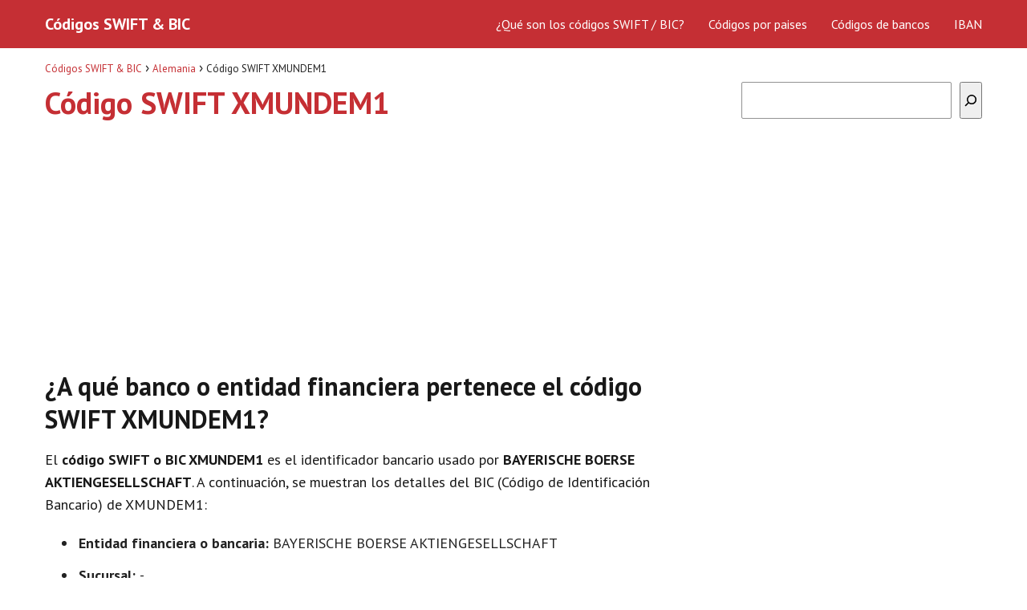

--- FILE ---
content_type: text/html; charset=utf-8
request_url: https://www.google.com/recaptcha/api2/aframe
body_size: 268
content:
<!DOCTYPE HTML><html><head><meta http-equiv="content-type" content="text/html; charset=UTF-8"></head><body><script nonce="nWZcRG8AULlQiniNFkg3Qw">/** Anti-fraud and anti-abuse applications only. See google.com/recaptcha */ try{var clients={'sodar':'https://pagead2.googlesyndication.com/pagead/sodar?'};window.addEventListener("message",function(a){try{if(a.source===window.parent){var b=JSON.parse(a.data);var c=clients[b['id']];if(c){var d=document.createElement('img');d.src=c+b['params']+'&rc='+(localStorage.getItem("rc::a")?sessionStorage.getItem("rc::b"):"");window.document.body.appendChild(d);sessionStorage.setItem("rc::e",parseInt(sessionStorage.getItem("rc::e")||0)+1);localStorage.setItem("rc::h",'1768752719847');}}}catch(b){}});window.parent.postMessage("_grecaptcha_ready", "*");}catch(b){}</script></body></html>